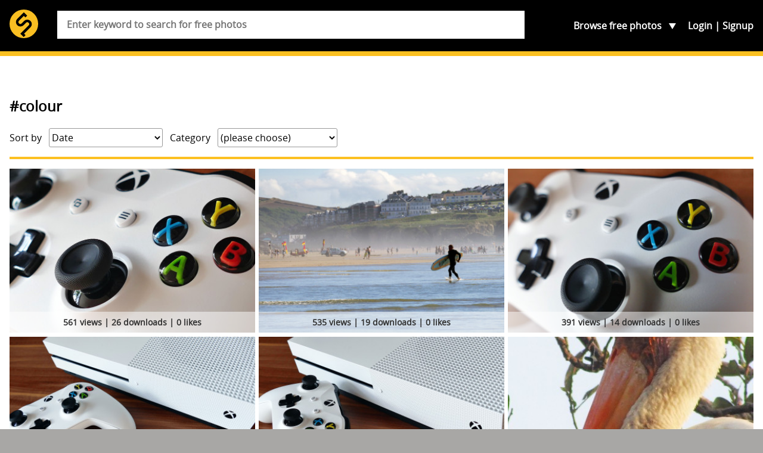

--- FILE ---
content_type: text/html; charset=UTF-8
request_url: https://skitterphoto.com/photos/tags/colour
body_size: 12368
content:
<!DOCTYPE html> <html lang="en"> <head> <script async src="//pagead2.googlesyndication.com/pagead/js/adsbygoogle.js"></script> <script> (adsbygoogle = window.adsbygoogle || []).push({ google_ad_client: "ca-pub-9805514773957839", enable_page_level_ads: true }); </script> <meta charset="utf-8"> <meta name="viewport" content="width=device-width,initial-scale=1"> <meta name="description" content="You&#039;re just a click away from downloading some of the best public domain images on the internet. Skitterphoto is free and will stay free."> <meta property="fb:app_id" content="249151192115491" /> <title>&#039;#colour&#039; on skitterphoto</title> <link rel="stylesheet" href="https://skitterphoto.com/css/skitterphoto.css?1490023633"> <link rel="icon" type="image/png" href="https://skitterphoto.com/favicon.png"> <script> (function(i,s,o,g,r,a,m){i['GoogleAnalyticsObject']=r;i[r]=i[r]||function(){(i[r].q=i[r].q||[]).push(arguments)},i[r].l=1*new Date();a=s.createElement(o),m=s.getElementsByTagName(o)[0];a.async=1;a.src=g;m.parentNode.insertBefore(a,m)})(window,document,'script','//www.google-analytics.com/analytics.js','ga'); ga('create', 'UA-49878049-1', 'skitterphoto.com'); ga('send', 'pageview'); </script> <script> function loadJS(a,b){var c=document.getElementsByTagName("script")[0],d=document.createElement("script");return d.src=a,d.async=!0,c.parentNode.insertBefore(d,c),b&&"function"==typeof b&&(d.onload=b),d}; var s = '/js/skitterphoto.min.js?1483906373'; loadJS('/js/load-scripts.min.js?1483906373'); </script> </head> <body class="route-tag"> <div id="fb-root"></div> <script> (function(d, s, id) { var js, fjs = d.getElementsByTagName(s)[0]; if (d.getElementById(id)) return; js = d.createElement(s); js.id = id; js.src = "//connect.facebook.net/en_US/sdk.js#xfbml=1&version=v2.10&appId=249151192115491"; fjs.parentNode.insertBefore(js, fjs); }(document, 'script', 'facebook-jssdk')); </script> <svg class="symbols" xmlns="http://www.w3.org/2000/svg" xmlns:xlink="http://www.w3.org/1999/xlink"><symbol viewBox="0 0 61.503 42.673" id="cc0"><path d="M.666 34.65c.368-.062.85-.114 1.463-.114.75 0 1.3.175 1.65.49.32.28.51.71.51 1.235 0 .54-.16.96-.46 1.27-.408.43-1.06.65-1.81.65-.23 0-.44-.01-.614-.05v2.37H.66v-5.84zm.762 2.846c.167.045.376.062.63.062.92 0 1.48-.447 1.48-1.262 0-.78-.552-1.156-1.393-1.156-.333 0-.587.026-.718.062v2.294zM5.87 34.58v3.494c0 1.323.587 1.884 1.375 1.884.876 0 1.437-.578 1.437-1.884V34.58h.77v3.442c0 1.813-.954 2.558-2.232 2.558-1.208 0-2.12-.692-2.12-2.523V34.58h.77zm4.688.08c.333-.07.858-.124 1.393-.124.77 0 1.26.132 1.63.43.31.228.49.577.49 1.042 0 .57-.37 1.068-1 1.297v.018c.56.14 1.22.604 1.22 1.48 0 .507-.2.893-.5 1.182-.41.377-1.08.552-2.04.552-.52 0-.93-.035-1.18-.07V34.66zm.762 2.416h.692c.806 0 1.28-.42 1.28-.99 0-.69-.526-.963-1.297-.963-.35 0-.552.026-.674.053v1.9zm0 2.83c.15.025.368.034.64.034.788 0 1.514-.29 1.514-1.147 0-.806-.692-1.14-1.524-1.14h-.63v2.252zm3.768-5.326h.762v5.264h2.522v.64h-3.285V34.58zm4.68 0v5.903h-.762V34.58h.762zm5.238 5.71c-.28.14-.84.28-1.56.28-1.663 0-2.916-1.05-2.916-2.986 0-1.848 1.252-3.1 3.083-3.1.735 0 1.2.157 1.4.262l-.183.622c-.29-.14-.7-.245-1.19-.245-1.385 0-2.305.885-2.305 2.436 0 1.44.832 2.37 2.27 2.37.463 0 .936-.1 1.243-.25l.158.6zm2.376-5.63c.464-.07 1.016-.124 1.62-.124 1.096 0 1.875.255 2.392.735.525.49.832 1.17.832 2.12 0 .97-.298 1.76-.85 2.3-.552.55-1.463.85-2.61.85-.543 0-.998-.02-1.384-.07v-5.81zm.762 5.218c.192.035.473.044.77.044 1.63 0 2.514-.91 2.514-2.505.01-1.393-.78-2.277-2.39-2.277-.395 0-.693.035-.894.08v4.658zm9.9-2.408c0 2.03-1.235 3.11-2.74 3.11-1.56 0-2.655-1.21-2.655-2.997 0-1.874 1.16-3.1 2.74-3.1 1.61 0 2.65 1.235 2.65 2.987zm-4.58.096c0 1.262.683 2.392 1.882 2.392 1.21 0 1.893-1.112 1.893-2.452 0-1.174-.62-2.4-1.89-2.4-1.26 0-1.89 1.164-1.89 2.46zm10.328.324c-.044-.823-.097-1.812-.088-2.55h-.026c-.2.693-.446 1.43-.744 2.243l-1.043 2.864h-.57l-.95-2.812c-.28-.832-.51-1.594-.68-2.295h-.02c-.02.736-.06 1.726-.11 2.61l-.155 2.53h-.73l.41-5.902h.97l1.01 2.855c.246.727.447 1.375.597 1.988h.026c.15-.59.36-1.24.62-1.98l1.055-2.85h.97l.366 5.91h-.746l-.15-2.59zm2.718.736l-.613 1.856h-.788l2-5.903h.92l2.01 5.9h-.82l-.63-1.86H46.5zm1.935-.595l-.578-1.69c-.13-.38-.22-.73-.307-1.08h-.018c-.087.35-.184.71-.297 1.07l-.578 1.71h1.778zm3.015-3.45v5.91h-.76v-5.91h.76zm1.114 5.91v-5.91h.832l1.894 2.99c.43.7.77 1.32 1.05 1.92l.02-.01c-.07-.79-.09-1.5-.09-2.42v-2.47H57v5.9h-.77l-1.874-3c-.413-.654-.808-1.33-1.105-1.97l-.02.01c.05.746.06 1.456.06 2.437v2.52h-.72z" fill="#747373"/><g fill-rule="evenodd" clip-rule="evenodd" fill="#747373"><path d="M14.665.028c-4.017 0-7.55 1.488-10.284 4.26C1.57 7.14.05 10.838.05 14.693c0 3.897 1.488 7.512 4.3 10.324 2.812 2.813 6.468 4.34 10.323 4.34 3.857 0 7.596-1.526 10.49-4.38 2.73-2.69 4.176-6.267 4.176-10.284 0-3.98-1.45-7.595-4.22-10.366-2.81-2.812-6.43-4.3-10.45-4.3zm.043 2.652c3.294 0 6.228 1.246 8.516 3.537 2.25 2.25 3.456 5.223 3.456 8.478 0 3.294-1.164 6.187-3.415 8.397-2.37 2.33-5.424 3.576-8.557 3.576-3.175 0-6.148-1.246-8.438-3.536-2.292-2.29-3.575-5.304-3.575-8.437 0-3.174 1.283-6.188 3.575-8.518 2.25-2.292 5.14-3.497 8.438-3.497z"/><path d="M14.517 12.256c-.825-1.51-2.24-2.11-3.88-2.11-2.39 0-4.287 1.688-4.287 4.548 0 2.907 1.784 4.547 4.368 4.547 1.654 0 3.07-.9 3.85-2.29l-1.82-.92c-.406.98-1.02 1.27-1.803 1.27-1.348 0-1.966-1.12-1.966-2.6s.52-2.6 1.96-2.6c.39 0 1.17.21 1.62 1.19l1.94-1.02zm8.46 0c-.827-1.51-2.24-2.11-3.88-2.11-2.39 0-4.29 1.688-4.29 4.548 0 2.907 1.786 4.547 4.368 4.547 1.66 0 3.074-.9 3.854-2.29l-1.82-.92c-.41.98-1.03 1.27-1.81 1.27-1.35 0-1.97-1.12-1.97-2.6s.52-2.6 1.96-2.6c.39 0 1.17.21 1.62 1.19l1.946-1.02z"/></g><path fill="#FFF" d="M60.312 14.694c0-7.458-6.046-13.503-13.503-13.503s-13.5 6.05-13.5 13.51 6.04 13.5 13.5 13.5 13.5-6.04 13.5-13.5"/><path fill="#747373" d="M46.81 6.43c-4.74 0-5.93 4.472-5.93 8.263s1.193 8.264 5.93 8.264c4.738 0 5.932-4.474 5.932-8.264S51.55 6.43 46.81 6.43zm0 3.117c.193 0 .368.027.534.067.342.297.507.702.18 1.27l-3.155 5.8c-.1-.735-.12-1.455-.12-1.99 0-1.67.11-5.148 2.55-5.148zm2.363 2.673c.195.89.195 1.82.195 2.473 0 1.67-.118 5.148-2.56 5.148a2.2 2.2 0 0 1-.528-.06c-.035-.01-.063-.02-.094-.03a.758.758 0 0 1-.148-.05c-.543-.23-.885-.65-.395-1.38l3.53-6.09z"/><path fill="#747373" d="M46.78 0c-4.074 0-7.512 1.418-10.31 4.27-1.42 1.42-2.5 3.03-3.252 4.834a14.536 14.536 0 0 0-1.1 5.588c0 1.96.364 3.82 1.1 5.59.735 1.766 1.8 3.353 3.2 4.773 1.415 1.396 3.005 2.476 4.77 3.23 1.786.733 3.647 1.1 5.59 1.1s3.83-.38 5.65-1.13a15.105 15.105 0 0 0 4.878-3.254 13.331 13.331 0 0 0 3.126-4.63c.716-1.77 1.07-3.66 1.07-5.67 0-1.99-.355-3.88-1.07-5.65a14.116 14.116 0 0 0-3.15-4.74C54.396 1.44 50.89 0 46.778 0zm.06 2.645c3.325 0 6.16 1.18 8.52 3.54a11.724 11.724 0 0 1 2.605 3.89c.597 1.45.895 3 .895 4.618 0 3.375-1.155 6.176-3.447 8.417a12.596 12.596 0 0 1-4.01 2.654 11.683 11.683 0 0 1-4.56.916c-1.41 0-3.118-.3-4.57-.893a12.439 12.439 0 0 1-3.91-2.627 12.613 12.613 0 0 1-2.675-3.908 11.723 11.723 0 0 1-.926-4.56c0-1.592.312-3.117.928-4.568a12.83 12.83 0 0 1 2.674-3.962c2.29-2.31 5.117-3.517 8.477-3.517z"/></symbol><symbol class="bcustom-icon" viewBox="0 0 100 100" style="height:100px;width:100px" id="icon-facebook"><path class="binner-shape" d="M82.667 1H17.335C8.351 1 1 8.351 1 17.336v65.329C1 91.655 8.351 99 17.334 99h65.332C91.652 99.001 99 91.655 99 82.665V17.337C99 8.353 91.652 1.001 82.667 1zm1.651 49H68.375v42.875H50V50h-8.855V35.973H50v-9.11c0-12.378 5.339-19.739 19.894-19.739h16.772V22.3H72.967c-4.066-.007-4.57 2.12-4.57 6.078l-.023 7.594H86.75l-2.431 14.027V50z" fill="#0a0a0a"/></symbol><symbol class="ccustom-icon" viewBox="0 0 100 100" style="height:100px;width:100px" id="icon-flickr"><path class="cinner-shape" d="M1 50c0-11.839 9.598-21.438 21.438-21.438S43.875 38.161 43.875 50s-9.598 21.438-21.438 21.438S1 61.839 1 50zm55.125 0c0-11.839 9.598-21.438 21.438-21.438S99 38.161 99 50s-9.598 21.438-21.438 21.438S56.125 61.839 56.125 50z" fill="#0a0a0a"/></symbol><symbol class="dcustom-icon" viewBox="0 0 100 100" style="height:100px;width:100px" id="icon-twitter"><path class="dinner-shape" d="M99.001 19.428a40.032 40.032 0 0 1-11.547 3.184 20.277 20.277 0 0 0 8.841-11.189 40.123 40.123 0 0 1-12.768 4.908 20.023 20.023 0 0 0-14.676-6.387c-11.104 0-20.107 9.054-20.107 20.223 0 1.585.177 3.128.52 4.609-16.71-.845-31.525-8.895-41.442-21.131A20.232 20.232 0 0 0 5.1 23.813c0 7.017 3.55 13.208 8.945 16.834a19.91 19.91 0 0 1-9.106-2.529c-.002.085-.002.17-.002.255 0 9.799 6.931 17.972 16.129 19.831a19.993 19.993 0 0 1-9.08.347c2.559 8.034 9.984 13.882 18.782 14.045a40.194 40.194 0 0 1-24.971 8.657c-1.623 0-3.223-.096-4.796-.282 8.898 5.738 19.467 9.087 30.82 9.087 36.982 0 57.206-30.817 57.206-57.543 0-.877-.02-1.748-.059-2.617a41.064 41.064 0 0 0 10.033-10.47z" fill="#0a0a0a"/></symbol><symbol viewBox="0 0 69.5 67.5" id="info"><path fill="#FABF22" d="M1 56.5c0 5.5 4.5 10 10 10h47.5c5.5 0 10-4.5 10-10V11c0-5.5-4.5-10-10-10H11C5.5 1 1 5.5 1 11v45.5z"/><path fill="none" stroke="#2E2014" stroke-width="2" stroke-miterlimit="10" d="M1 56.5c0 5.5 4.5 10 10 10h47.5c5.5 0 10-4.5 10-10V11c0-5.5-4.5-10-10-10H11C5.5 1 1 5.5 1 11v45.5z"/><path fill="#FABF22" d="M60.927 32.467c0 3.205-2.622 5.828-5.827 5.828H15.186c-3.205 0-5.827-2.623-5.827-5.828V17.9c0-3.205 2.62-5.827 5.82-5.827H55.1c3.205 0 5.827 2.622 5.827 5.827v14.567z"/><path fill="none" stroke="#2E2014" stroke-width="2.913" stroke-miterlimit="10" d="M60.927 32.467c0 3.205-2.622 5.828-5.827 5.828H15.186c-3.205 0-5.827-2.623-5.827-5.828V17.9c0-3.205 2.62-5.827 5.82-5.827H55.1c3.205 0 5.827 2.622 5.827 5.827v14.567z"/><circle cx="35.142" cy="25.66" r="15.415" fill="#FABF22" stroke="#2E2014" stroke-width="2.913" stroke-miterlimit="10"/><path fill="#2E2014" d="M48.107 6.882h6.41v2.78h-6.41z"/><g fill="#030404" stroke="#FABF22" stroke-width="1.094" stroke-miterlimit="10"><path d="M41.084 22.23a28.573 28.573 0 0 0-2.87-1.894 29.91 29.91 0 0 0-3.073-1.542c-1.68-.722-3.32-1.214-4.82-1.485-3.25-.58-5.85-.07-6.82 1.62 2.33-4.02 6.67-6.72 11.65-6.72 1.96 0 3.7 1.99 4.82 5.1.52 1.43.91 3.09 1.13 4.92z"/><path d="M44.78 25.66c-.98 1.162-2.23 2.334-3.696 3.435.133-1.096.204-2.244.204-3.435 0-1.19-.07-2.34-.204-3.435-.217-1.816-.606-3.487-1.124-4.915-1.124-3.107-2.866-5.1-4.82-5.1a13.44 13.44 0 0 1 11.647 6.722c.977 1.694.118 4.2-2.008 6.728z"/><path d="M48.59 25.66c0 2.448-.654 4.744-1.798 6.727-.978 1.693-3.573 2.2-6.827 1.622-1.5-.27-3.136-.77-4.82-1.49a28.73 28.73 0 0 0 3.074-1.54c1.02-.6 1.98-1.23 2.87-1.9 1.46-1.1 2.71-2.27 3.69-3.44 2.12-2.53 2.98-5.04 2-6.73 1.14 1.98 1.8 4.28 1.8 6.72z"/><path d="M46.787 32.387a13.442 13.442 0 0 1-11.646 6.722c-1.95 0-3.69-2-4.82-5.1-.51-1.44-.9-3.1-1.12-4.92a29.076 29.076 0 0 0 5.95 3.43c1.69.72 3.32 1.22 4.82 1.48 3.26.57 5.85.06 6.83-1.63z"/><path d="M35.14 39.11c-4.976 0-9.32-2.706-11.646-6.723-.976-1.694-.118-4.194 2.007-6.723.99-1.162 2.23-2.334 3.7-3.435-.13 1.09-.2 2.24-.2 3.43s.07 2.34.21 3.43c.22 1.81.61 3.48 1.13 4.91 1.13 3.1 2.87 5.09 4.82 5.09z"/><path d="M35.14 18.795c-1.015.432-2.044.95-3.073 1.542a28.176 28.176 0 0 0-2.87 1.893c-1.467 1.1-2.714 2.268-3.696 3.435-2.12 2.53-2.98 5.033-2 6.723-1.14-1.978-1.8-4.274-1.8-6.727s.66-4.74 1.8-6.72c.98-1.69 3.57-2.2 6.83-1.62 1.5.27 3.14.77 4.82 1.49z"/></g><path fill="#2E2014" d="M9.006 54.902v-8.646h.604v8.646h-.604zm9.338 0h-.61l-5.12-7.676h-.047c.047.915.07 1.604.07 2.07V54.9h-.58v-8.645h.604l5.12 7.666h.04c-.03-.71-.05-1.38-.05-2.02v-5.64h.59v8.65zm3.05 0h-.6v-8.646h4.735v.557h-4.14v3.667h3.9v.562h-3.9v3.86zm12.746-4.334c0 1.37-.343 2.457-1.03 3.255-.686.8-1.63 1.198-2.838 1.198-1.202 0-2.146-.39-2.832-1.19-.687-.8-1.03-1.89-1.03-3.26s.347-2.46 1.038-3.25c.692-.79 1.638-1.18 2.836-1.18 1.207 0 2.15.4 2.833 1.19.682.8 1.022 1.89 1.022 3.26zm-7.074 0c0 1.238.276 2.195.828 2.87s1.344 1.015 2.377 1.015c1.05 0 1.84-.335 2.39-1.006.55-.67.83-1.63.83-2.88 0-1.245-.27-2.2-.82-2.864-.55-.664-1.34-.997-2.37-.997s-1.82.335-2.38 1.006c-.55.67-.83 1.62-.83 2.856zm12.81 4.334h-.604v-8.646h4.737v.557h-4.14v3.667h3.9v.562h-3.9v3.86zm12.744-4.334c0 1.37-.343 2.457-1.03 3.255-.685.8-1.63 1.198-2.838 1.198-1.202 0-2.146-.39-2.833-1.19-.69-.8-1.03-1.89-1.03-3.26s.34-2.46 1.03-3.25 1.64-1.18 2.83-1.18c1.2 0 2.15.4 2.83 1.19.68.8 1.02 1.89 1.02 3.26zm-7.073 0c0 1.238.276 2.195.828 2.87s1.344 1.015 2.377 1.015c1.04 0 1.836-.335 2.387-1.006.55-.67.82-1.63.82-2.88 0-1.245-.28-2.2-.83-2.864-.55-.664-1.35-.997-2.38-.997-1.03 0-1.82.335-2.38 1.006-.56.67-.84 1.62-.84 2.856zm9.663.567v3.767h-.603v-8.646h2.058c1.07 0 1.864.2 2.377.596.513.396.77.992.77 1.79 0 .578-.153 1.067-.46 1.466-.305.397-.77.684-1.392.856l2.348 3.938h-.722l-2.23-3.767H55.21zm0-.52h1.65c.728 0 1.294-.162 1.696-.488.402-.324.604-.805.604-1.44 0-.657-.197-1.136-.592-1.437-.395-.3-1.036-.45-1.928-.45h-1.43v3.815zm-43.622 7.662c0 .433-.15.764-.448.994-.298.23-.722.35-1.27.35h-.703v1.85H8.85v-4.48h1.114c1.083 0 1.624.43 1.624 1.29zm-2.42 1.07h.625c.512 0 .882-.082 1.11-.248.23-.17.342-.44.342-.82 0-.35-.107-.6-.323-.77-.215-.17-.55-.25-1.002-.25h-.753v2.07zm6.705 2.12h-.32v-2.2h-2.658v2.2h-.316V56.99h.31v1.987h2.66V56.99h.32v4.476zm5.11-2.245c0 .712-.18 1.273-.54 1.686-.36.414-.86.62-1.494.62s-1.13-.206-1.49-.62c-.36-.412-.55-.977-.55-1.69 0-.712.18-1.274.54-1.684.36-.408.86-.612 1.49-.612s1.13.205 1.49.615c.36.412.53.972.53 1.685zm-3.72 0c0 .64.147 1.137.437 1.487.29.35.707.52 1.25.52.55 0 .967-.18 1.257-.52s.434-.85.434-1.49-.14-1.14-.43-1.48-.7-.52-1.25-.52-.96.17-1.25.52c-.29.34-.44.84-.44 1.48zm5.953 2.244h-.32v-4.182h-1.478v-.293h3.275v.3h-1.478v4.18zm5.977-2.244c0 .712-.18 1.273-.54 1.686-.362.414-.86.62-1.495.62-.633 0-1.13-.206-1.49-.62-.36-.412-.54-.977-.54-1.69 0-.712.18-1.274.544-1.684.365-.408.862-.612 1.492-.612.636 0 1.133.205 1.49.615.36.412.54.972.54 1.685zm-3.72 0c0 .64.145 1.137.436 1.487.28.35.7.52 1.25.52s.96-.18 1.25-.52.43-.85.43-1.49-.15-1.14-.44-1.48-.71-.52-1.25-.52-.96.17-1.25.52c-.3.34-.44.84-.44 1.48zm6.557-.012h1.676v2.042c-.44.185-.935.275-1.484.275-.718 0-1.268-.198-1.65-.598-.383-.4-.575-.97-.575-1.7 0-.46.096-.86.285-1.21.19-.36.46-.63.815-.82.354-.19.76-.29 1.218-.29.496 0 .94.09 1.335.27l-.128.28a2.923 2.923 0 0 0-1.226-.27c-.6 0-1.075.18-1.427.54-.36.36-.53.85-.53 1.47 0 .67.16 1.18.5 1.52.33.34.82.51 1.47.51.42 0 .77-.06 1.06-.18V59.5h-1.35v-.294zm3.136.307v1.95h-.318V56.99h1.083c.57 0 .99.102 1.26.308.27.205.41.514.41.926 0 .3-.08.555-.24.76s-.4.354-.73.443l1.24 2.04h-.38l-1.17-1.95h-1.13zm0-.27h.867c.383 0 .682-.083.893-.252.213-.168.317-.418.317-.746 0-.35-.103-.59-.312-.75-.2-.16-.54-.23-1.01-.23h-.75v1.97zm5.66.64h-1.85l-.635 1.58h-.35l1.83-4.495h.2l1.8 4.494h-.35l-.63-1.58zm-1.734-.28h1.628l-.62-1.615a9.275 9.275 0 0 1-.186-.526 4.495 4.495 0 0 1-.186.532l-.636 1.608zm6.105-1.33c0 .433-.15.764-.448.994s-.73.35-1.27.35h-.71v1.85h-.32v-4.48h1.11c1.08 0 1.62.43 1.62 1.29zm-2.42 1.07h.624c.52 0 .89-.082 1.11-.248.23-.17.35-.44.35-.82 0-.35-.1-.6-.32-.77-.21-.17-.55-.25-1-.25h-.75v2.07zm6.705 2.12h-.32v-2.2h-2.658v2.2h-.317V56.99h.317v1.987h2.658V56.99h.32v4.476zm3.774 0H50.77V56.99h2.486v.288h-2.17v1.693h2.05v.29h-2.05v1.92h2.17v.29zm1.348-1.95v1.95h-.318V56.99h1.084c.564 0 .98.102 1.25.308.27.205.406.514.406.926 0 .3-.082.555-.242.76s-.406.354-.732.443l1.234 2.04h-.38l-1.172-1.95h-1.13zm0-.27h.87c.382 0 .68-.083.89-.252.213-.168.32-.418.32-.746 0-.35-.105-.59-.313-.75-.2-.16-.54-.23-1.01-.23h-.75v1.97zm5.98 1.065c0 .374-.14.67-.418.89-.28.217-.65.326-1.113.326-.556 0-.98-.06-1.277-.18v-.313c.326.138.746.206 1.253.206.37 0 .66-.08.88-.25.22-.17.33-.39.33-.66a.77.77 0 0 0-.11-.42c-.07-.11-.19-.21-.36-.3s-.41-.19-.72-.29c-.47-.15-.79-.32-.97-.51s-.27-.42-.27-.73c0-.33.13-.6.4-.82.262-.21.61-.31 1.03-.31.43 0 .83.08 1.2.24l-.117.27c-.38-.15-.74-.23-1.086-.23-.335 0-.604.08-.8.23-.2.15-.3.36-.3.627 0 .166.03.3.09.407.06.106.16.2.3.286.14.09.38.19.717.31.357.12.62.235.8.35.18.112.31.242.39.386s.125.315.125.52z"/></symbol><symbol viewBox="0 0 31.911 31.912" id="logo"><circle fill="#FABF22" cx="15.956" cy="15.956" r="15.956"/><path fill="#010101" d="M23.376 12.708a5.004 5.004 0 0 0-7.054-.021l-.367.36v.005l-2.408 2.405a2.091 2.091 0 0 1-2.952-2.963l5.363-5.364 1.715 1.715 2.062-2.06-3.145-3.144v.001l-.632-.632-7.421 7.422-.001-.001-.001.002-.003.003a5.005 5.005 0 0 0 7.058 7.095l.367-.361v-.005l2.408-2.404a2.091 2.091 0 0 1 2.951 2.962l-7.214 7.185-.005-.006-2.061 2.06 1.433 1.433.621.621 1.647 1.641 2.06-2.06-1.636-1.63 7.213-7.182h.002l.001-.002.003-.003h-.002a5.002 5.002 0 0 0-.002-7.072z"/></symbol><symbol viewBox="0 0 50.3 14.087" id="paypal"><path fill="#FABF22" d="M50.3 7.845c0 3.447-2.613 6.242-5.838 6.242H5.837C2.613 14.087 0 11.292 0 7.845V6.24C0 2.794 2.613 0 5.837 0h38.625C47.687 0 50.3 2.794 50.3 6.24v1.605z"/><path fill-rule="evenodd" clip-rule="evenodd" fill="#2D7CA7" d="M36.835 4.49c-.975 0-1.746.26-2.336.379l-.182 1.482c.297-.143 1.227-.4 1.996-.424.771-.023 1.227.141 1.066.799-2.291 0-3.834.471-4.15 1.953-.455 2.541 2.336 2.471 3.449 1.365l-.139.611h2.043l.885-4.047c.363-1.718-1.202-2.14-2.632-2.118zm.137 4.142c-.113.541-.543.777-1.066.801-.453.023-.861-.377-.566-.848.227-.4.861-.494 1.246-.494h.5c-.045.188-.069.354-.114.541zm4.242-5.742l-1.689 7.766h2.074l1.709-7.766h-2.094zm-9.529.026H27.89l-1.684 7.74h2.205l.568-2.564h1.57c1.545 0 2.818-.941 3.16-2.541.388-1.813-.93-2.635-2.024-2.635zm-.066 2.634c-.137.588-.729 1.059-1.297 1.059h-1.023l.455-2.119h1.092c.568 0 .909.472.773 1.06z"/><path fill-rule="evenodd" clip-rule="evenodd" fill="#285778" d="M16.953 4.49c-.963 0-1.725.26-2.285.379l-.18 1.482c.27-.143 1.188-.4 1.949-.424s1.211.141 1.076.799c-2.264 0-3.787.471-4.1 1.953-.449 2.541 2.307 2.471 3.381 1.365l-.133.611H18.7l.875-4.047c.358-1.718-1.21-2.14-2.622-2.118zm.156 4.142c-.111.541-.561.777-1.074.801-.449.023-.828-.377-.539-.848.225-.4.854-.494 1.211-.494h.516c-.046.188-.091.354-.114.541zm3.355-4.029h2.037l.331 3.605 1.994-3.605h2.105l-4.846 8.627h-2.279l1.49-2.535-.832-6.092zM11.88 2.916H8.076l-1.688 7.74h2.234l.547-2.564h1.596c1.527 0 2.803-.941 3.145-2.541.386-1.813-.912-2.635-2.03-2.635zm-.066 2.634c-.137.588-.707 1.059-1.277 1.059H9.488l.478-2.119h1.096c.547 0 .91.472.752 1.06z"/><path fill="#285778" d="M43.755 3.894v-.916h-.342v-.121h.824v.121h-.344v.916h-.138zm.618 0V2.857h.207l.246.734c.021.068.039.119.051.152.01-.037.029-.092.055-.166l.248-.721h.186v1.037h-.133v-.868l-.303.869h-.123l-.301-.883v.883h-.133z"/></symbol></svg> <div class="container"> <section class="header"> <div class="wrap"> <header class="header__main" role="banner"> <h1 class="header__branding"> <a href="https://skitterphoto.com" class="header__link"> <svg class="header__logo"> <use xlink:href="#logo"></use> </svg> <span class="header__title">skitterphoto</span> </a> </h1> <p class="header__description">a place to find, show and share public domain photos</p> </header> <nav class="navigation" role="navigation"> <ul class="navigation__list"> <li class="navigation__toggle__search"> <a href="#search">Search</a> </li> <li class="navigation__toggle__categories"> Browse <span>free photos</span> <ul class="navigation__categories"> <li><a href="https://skitterphoto.com/photos">All photos</a></li> <li><a href="https://skitterphoto.com/photos/featured">Featured</a></li> <li><a href="https://skitterphoto.com/photos/picks">Admin picks</a></li> <li><a href="https://skitterphoto.com/photos/categories/animals">Animals</a></li> <li><a href="https://skitterphoto.com/photos/categories/architecture">Architecture</a></li> <li><a href="https://skitterphoto.com/photos/categories/business-finance">Business/Finance</a></li> <li><a href="https://skitterphoto.com/photos/categories/culture-and-art">Culture and Art</a></li> <li><a href="https://skitterphoto.com/photos/categories/decoration-seasonal">Decoration/seasonal</a></li> <li><a href="https://skitterphoto.com/photos/categories/food">Food and Drinks</a></li> <li><a href="https://skitterphoto.com/photos/categories/industry">Industry</a></li> <li><a href="https://skitterphoto.com/photos/categories/miscellaneous">Miscellaneous</a></li> <li><a href="https://skitterphoto.com/photos/categories/music">Music</a></li> <li><a href="https://skitterphoto.com/photos/categories/nature">Nature and Landscapes</a></li> <li><a href="https://skitterphoto.com/photos/categories/people">People</a></li> <li><a href="https://skitterphoto.com/photos/categories/sports">Sports</a></li> <li><a href="https://skitterphoto.com/photos/categories/technology">Technology</a></li> <li><a href="https://skitterphoto.com/photos/categories/textures-wallpapers">Textures/wallpapers</a></li> <li><a href="https://skitterphoto.com/photos/categories/transportation">Transportation</a></li> <li><a href="https://skitterphoto.com/photos/categories/travel">Travel</a></li> </ul> </li> </ul> <ul class="navigation__account"> <li ><a href="https://skitterphoto.com/login">Login</a></li> <li ><a href="https://skitterphoto.com/register">Signup</a></li> </ul> </nav> <form method="POST" action="https://skitterphoto.com/photos/search" class="search"><input name="_token" type="hidden" value="i0fer0B4JAnqRQXk2AxIfYyX3yDy8oszXInQWNs7"> <div class="search__wrapper"> <input class="search__input" placeholder="Enter keyword to search for free photos" required name="q" type="search"> </div> </form> </div> </section> <main class="main"> <div class="wrap"> <article> <h2>#colour</h2> <section class="filters"> <div> <label>Sort by</label> <select class="filter"> <!-- <option value="https://skitterphoto.com/photos/tags/colour?by=rankings">Highest ranked</option> //--> <option value="https://skitterphoto.com/photos/tags/colour?" selected>Date</option> <option value="https://skitterphoto.com/photos/tags/colour?by=views">Number of views</option> <option value="https://skitterphoto.com/photos/tags/colour?by=downloads">Number of downloads</option> <option value="https://skitterphoto.com/photos/tags/colour?by=likes" >Number of likes</option> </select> </div> <div> <label>Category</label> <select class="filter"> <option value="https://skitterphoto.com/photos/tags/colour?">(please choose)</option> <option value="https://skitterphoto.com/photos/tags/colour?category=animals" >Animals</option> <option value="https://skitterphoto.com/photos/tags/colour?category=architecture" >Architecture</option> <option value="https://skitterphoto.com/photos/tags/colour?category=business-finance" >Business/Finance</option> <option value="https://skitterphoto.com/photos/tags/colour?category=culture-and-art" >Culture and Art</option> <option value="https://skitterphoto.com/photos/tags/colour?category=decoration-seasonal" >Decoration/seasonal</option> <option value="https://skitterphoto.com/photos/tags/colour?category=food" >Food and Drinks</option> <option value="https://skitterphoto.com/photos/tags/colour?category=industry" >Industry</option> <option value="https://skitterphoto.com/photos/tags/colour?category=miscellaneous" >Miscellaneous</option> <option value="https://skitterphoto.com/photos/tags/colour?category=music" >Music</option> <option value="https://skitterphoto.com/photos/tags/colour?category=nature" >Nature and Landscapes</option> <option value="https://skitterphoto.com/photos/tags/colour?category=people" >People</option> <option value="https://skitterphoto.com/photos/tags/colour?category=sports" >Sports</option> <option value="https://skitterphoto.com/photos/tags/colour?category=technology" >Technology</option> <option value="https://skitterphoto.com/photos/tags/colour?category=textures-wallpapers" >Textures/wallpapers</option> <option value="https://skitterphoto.com/photos/tags/colour?category=transportation" >Transportation</option> <option value="https://skitterphoto.com/photos/tags/colour?category=travel" >Travel</option> </select> </div> </section> <hr> <div class="other other--has-3-columns"> <a href="https://skitterphoto.com/photos/10518/xbox-gaming-controller"> <figure class="photo" itemscope itemtype="http://schema.org/Photograph" style="background: #eee; padding-bottom: 66.666666666667%;"> <span itemprop="author" itemscope itemtype="http://schema.org/Person"> <meta itemprop="name" content="Inspired Images"> <meta itemprop="email" content="ant.p@hotmail.co.uk"> </span> <link itemprop="image" href="https://skitterphoto.com/photos/skitterphoto-10518-default.jpg"> <link itemprop="license" href="http://creativecommons.org/licenses/publicdomain/"> <img data-src="https://skitterphoto.com/photos/skitterphoto-10518-thumbnail.jpg" class="photo__item b-lazy"> <figcaption class="photo__caption"> 561 views | 26 downloads | 0 likes </figcaption> </figure> </a> <a href="https://skitterphoto.com/photos/10517/time-to-surf"> <figure class="photo" itemscope itemtype="http://schema.org/Photograph" style="background: #eee; padding-bottom: 66.666666666667%;"> <span itemprop="author" itemscope itemtype="http://schema.org/Person"> <meta itemprop="name" content="Inspired Images"> <meta itemprop="email" content="ant.p@hotmail.co.uk"> </span> <link itemprop="image" href="https://skitterphoto.com/photos/skitterphoto-10517-default.jpg"> <link itemprop="license" href="http://creativecommons.org/licenses/publicdomain/"> <img data-src="https://skitterphoto.com/photos/skitterphoto-10517-thumbnail.jpg" class="photo__item b-lazy"> <figcaption class="photo__caption"> 535 views | 19 downloads | 0 likes </figcaption> </figure> </a> <a href="https://skitterphoto.com/photos/10483/gaming-controller"> <figure class="photo" itemscope itemtype="http://schema.org/Photograph" style="background: #eee; padding-bottom: 66.666666666667%;"> <span itemprop="author" itemscope itemtype="http://schema.org/Person"> <meta itemprop="name" content="Inspired Images"> <meta itemprop="email" content="ant.p@hotmail.co.uk"> </span> <link itemprop="image" href="https://skitterphoto.com/photos/skitterphoto-10483-default.jpg"> <link itemprop="license" href="http://creativecommons.org/licenses/publicdomain/"> <img data-src="https://skitterphoto.com/photos/skitterphoto-10483-thumbnail.jpg" class="photo__item b-lazy"> <figcaption class="photo__caption"> 391 views | 14 downloads | 0 likes </figcaption> </figure> </a> </div> <div class="other other--has-3-columns"> <a href="https://skitterphoto.com/photos/10482/xbox-one-s"> <figure class="photo" itemscope itemtype="http://schema.org/Photograph" style="background: #eee; padding-bottom: 66.666666666667%;"> <span itemprop="author" itemscope itemtype="http://schema.org/Person"> <meta itemprop="name" content="Inspired Images"> <meta itemprop="email" content="ant.p@hotmail.co.uk"> </span> <link itemprop="image" href="https://skitterphoto.com/photos/skitterphoto-10482-default.jpg"> <link itemprop="license" href="http://creativecommons.org/licenses/publicdomain/"> <img data-src="https://skitterphoto.com/photos/skitterphoto-10482-thumbnail.jpg" class="photo__item b-lazy"> <figcaption class="photo__caption"> 416 views | 19 downloads | 0 likes </figcaption> </figure> </a> <a href="https://skitterphoto.com/photos/10476/xbox-one-s"> <figure class="photo" itemscope itemtype="http://schema.org/Photograph" style="background: #eee; padding-bottom: 66.666666666667%;"> <span itemprop="author" itemscope itemtype="http://schema.org/Person"> <meta itemprop="name" content="Inspired Images"> <meta itemprop="email" content="ant.p@hotmail.co.uk"> </span> <link itemprop="image" href="https://skitterphoto.com/photos/skitterphoto-10476-default.jpg"> <link itemprop="license" href="http://creativecommons.org/licenses/publicdomain/"> <img data-src="https://skitterphoto.com/photos/skitterphoto-10476-thumbnail.jpg" class="photo__item b-lazy"> <figcaption class="photo__caption"> 414 views | 23 downloads | 0 likes </figcaption> </figure> </a> <a href="https://skitterphoto.com/photos/9800/painted-stork"> <figure class="photo" itemscope itemtype="http://schema.org/Photograph" style="background: #d1cbc1; padding-bottom: 66.666666666667%;"> <span itemprop="author" itemscope itemtype="http://schema.org/Person"> <meta itemprop="name" content="sylvester alphonso"> <meta itemprop="email" content="sylvesteralphonso@gmail.com"> </span> <link itemprop="image" href="https://skitterphoto.com/photos/skitterphoto-9800-default.jpg"> <link itemprop="license" href="http://creativecommons.org/licenses/publicdomain/"> <img data-src="https://skitterphoto.com/photos/skitterphoto-9800-thumbnail.jpg" class="photo__item b-lazy"> <figcaption class="photo__caption"> 405 views | 14 downloads | 0 likes </figcaption> </figure> </a> </div> <div class="other other--has-3-columns"> <a href="https://skitterphoto.com/photos/9794/common-myna"> <figure class="photo" itemscope itemtype="http://schema.org/Photograph" style="background: #dbd3d4; padding-bottom: 66.666666666667%;"> <span itemprop="author" itemscope itemtype="http://schema.org/Person"> <meta itemprop="name" content="sylvester alphonso"> <meta itemprop="email" content="sylvesteralphonso@gmail.com"> </span> <link itemprop="image" href="https://skitterphoto.com/photos/skitterphoto-9794-default.jpg"> <link itemprop="license" href="http://creativecommons.org/licenses/publicdomain/"> <img data-src="https://skitterphoto.com/photos/skitterphoto-9794-thumbnail.jpg" class="photo__item b-lazy"> <figcaption class="photo__caption"> 418 views | 15 downloads | 0 likes </figcaption> </figure> </a> <a href="https://skitterphoto.com/photos/9774/jungle-myna"> <figure class="photo" itemscope itemtype="http://schema.org/Photograph" style="background: #e6e9e6; padding-bottom: 66.666666666667%;"> <span itemprop="author" itemscope itemtype="http://schema.org/Person"> <meta itemprop="name" content="sylvester alphonso"> <meta itemprop="email" content="sylvesteralphonso@gmail.com"> </span> <link itemprop="image" href="https://skitterphoto.com/photos/skitterphoto-9774-default.jpg"> <link itemprop="license" href="http://creativecommons.org/licenses/publicdomain/"> <img data-src="https://skitterphoto.com/photos/skitterphoto-9774-thumbnail.jpg" class="photo__item b-lazy"> <figcaption class="photo__caption"> 430 views | 14 downloads | 0 likes </figcaption> </figure> </a> <a href="https://skitterphoto.com/photos/9766/painted-stork"> <figure class="photo" itemscope itemtype="http://schema.org/Photograph" style="background: #bbbcbb; padding-bottom: 66.666666666667%;"> <span itemprop="author" itemscope itemtype="http://schema.org/Person"> <meta itemprop="name" content="sylvester alphonso"> <meta itemprop="email" content="sylvesteralphonso@gmail.com"> </span> <link itemprop="image" href="https://skitterphoto.com/photos/skitterphoto-9766-default.jpg"> <link itemprop="license" href="http://creativecommons.org/licenses/publicdomain/"> <img data-src="https://skitterphoto.com/photos/skitterphoto-9766-thumbnail.jpg" class="photo__item b-lazy"> <figcaption class="photo__caption"> 455 views | 25 downloads | 2 likes </figcaption> </figure> </a> </div> <div class="other other--has-3-columns"> <a href="https://skitterphoto.com/photos/9758/greater-coucal"> <figure class="photo" itemscope itemtype="http://schema.org/Photograph" style="background: #b4ac9f; padding-bottom: 66.666666666667%;"> <span itemprop="author" itemscope itemtype="http://schema.org/Person"> <meta itemprop="name" content="sylvester alphonso"> <meta itemprop="email" content="sylvesteralphonso@gmail.com"> </span> <link itemprop="image" href="https://skitterphoto.com/photos/skitterphoto-9758-default.jpg"> <link itemprop="license" href="http://creativecommons.org/licenses/publicdomain/"> <img data-src="https://skitterphoto.com/photos/skitterphoto-9758-thumbnail.jpg" class="photo__item b-lazy"> <figcaption class="photo__caption"> 405 views | 16 downloads | 0 likes </figcaption> </figure> </a> <a href="https://skitterphoto.com/photos/9724/siberian-thrust"> <figure class="photo" itemscope itemtype="http://schema.org/Photograph" style="background: #866446; padding-bottom: 66.666666666667%;"> <span itemprop="author" itemscope itemtype="http://schema.org/Person"> <meta itemprop="name" content="sylvester alphonso"> <meta itemprop="email" content="sylvesteralphonso@gmail.com"> </span> <link itemprop="image" href="https://skitterphoto.com/photos/skitterphoto-9724-default.jpg"> <link itemprop="license" href="http://creativecommons.org/licenses/publicdomain/"> <img data-src="https://skitterphoto.com/photos/skitterphoto-9724-thumbnail.jpg" class="photo__item b-lazy"> <figcaption class="photo__caption"> 437 views | 16 downloads | 1 likes </figcaption> </figure> </a> <a href="https://skitterphoto.com/photos/9636/sunset-city"> <figure class="photo" itemscope itemtype="http://schema.org/Photograph" style="background: #ad8990; padding-bottom: 66.666666666667%;"> <span itemprop="author" itemscope itemtype="http://schema.org/Person"> <meta itemprop="name" content="Rudy van der Veen"> <meta itemprop="email" content="rvdv1980@hotmail.com"> </span> <link itemprop="image" href="https://skitterphoto.com/photos/skitterphoto-9636-default.jpg"> <link itemprop="license" href="http://creativecommons.org/licenses/publicdomain/"> <img data-src="https://skitterphoto.com/photos/skitterphoto-9636-thumbnail.jpg" class="photo__item b-lazy"> <figcaption class="photo__caption"> 550 views | 28 downloads | 0 likes </figcaption> </figure> </a> </div> <div class="other other--has-3-columns"> <a href="https://skitterphoto.com/photos/9635/city-at-sunset"> <figure class="photo" itemscope itemtype="http://schema.org/Photograph" style="background: #c6a198; padding-bottom: 66.666666666667%;"> <span itemprop="author" itemscope itemtype="http://schema.org/Person"> <meta itemprop="name" content="Rudy van der Veen"> <meta itemprop="email" content="rvdv1980@hotmail.com"> </span> <link itemprop="image" href="https://skitterphoto.com/photos/skitterphoto-9635-default.jpg"> <link itemprop="license" href="http://creativecommons.org/licenses/publicdomain/"> <img data-src="https://skitterphoto.com/photos/skitterphoto-9635-thumbnail.jpg" class="photo__item b-lazy"> <figcaption class="photo__caption"> 532 views | 21 downloads | 0 likes </figcaption> </figure> </a> <a href="https://skitterphoto.com/photos/4925/autumn"> <figure class="photo" itemscope itemtype="http://schema.org/Photograph" style="background: #79a0cd; padding-bottom: 66.666666666667%;"> <span itemprop="author" itemscope itemtype="http://schema.org/Person"> <meta itemprop="name" content="Rudy van der Veen"> <meta itemprop="email" content="rvdv1980@hotmail.com"> </span> <link itemprop="image" href="https://skitterphoto.com/photos/skitterphoto-4925-default.jpg"> <link itemprop="license" href="http://creativecommons.org/licenses/publicdomain/"> <img data-src="https://skitterphoto.com/photos/skitterphoto-4925-thumbnail.jpg" class="photo__item b-lazy"> <figcaption class="photo__caption"> 845 views | 50 downloads | 1 likes </figcaption> </figure> </a> <a href="https://skitterphoto.com/photos/4163/cool-bird"> <figure class="photo" itemscope itemtype="http://schema.org/Photograph" style="background: #bdb6c2; padding-bottom: 66.666666666667%;"> <span itemprop="author" itemscope itemtype="http://schema.org/Person"> <meta itemprop="name" content="Rudy van der Veen"> <meta itemprop="email" content="rvdv1980@hotmail.com"> </span> <link itemprop="image" href="https://skitterphoto.com/photos/skitterphoto-4163-default.jpg"> <link itemprop="license" href="http://creativecommons.org/licenses/publicdomain/"> <img data-src="https://skitterphoto.com/photos/skitterphoto-4163-thumbnail.jpg" class="photo__item b-lazy"> <figcaption class="photo__caption"> 1023 views | 87 downloads | 5 likes </figcaption> </figure> </a> </div> <div class="other other--has-3-columns"> <a href="https://skitterphoto.com/photos/3714/pencils-on-a-mirror"> <figure class="photo" itemscope itemtype="http://schema.org/Photograph" style="background: #6d91b4; padding-bottom: 66.666666666667%;"> <span itemprop="author" itemscope itemtype="http://schema.org/Person"> <meta itemprop="name" content="Peter Heeling"> <meta itemprop="email" content="peterheeling@gmail.com"> </span> <link itemprop="image" href="https://skitterphoto.com/photos/skitterphoto-3714-default.jpg"> <link itemprop="license" href="http://creativecommons.org/licenses/publicdomain/"> <img data-src="https://skitterphoto.com/photos/skitterphoto-3714-thumbnail.jpg" class="photo__item b-lazy"> <figcaption class="photo__caption"> 1086 views | 102 downloads | 4 likes </figcaption> </figure> </a> <a href="https://skitterphoto.com/photos/3347/birthday"> <figure class="photo" itemscope itemtype="http://schema.org/Photograph" style="background: #784b36; padding-bottom: 66.666666666667%;"> <span itemprop="author" itemscope itemtype="http://schema.org/Person"> <meta itemprop="name" content="SOOOPH photography"> <meta itemprop="email" content="sophieroessingh@hotmail.com"> </span> <link itemprop="image" href="https://skitterphoto.com/photos/skitterphoto-3347-default.jpg"> <link itemprop="license" href="http://creativecommons.org/licenses/publicdomain/"> <img data-src="https://skitterphoto.com/photos/skitterphoto-3347-thumbnail.jpg" class="photo__item b-lazy"> <figcaption class="photo__caption"> 2196 views | 164 downloads | 9 likes </figcaption> </figure> </a> <a href="https://skitterphoto.com/photos/2872/colourful-trail"> <figure class="photo" itemscope itemtype="http://schema.org/Photograph" style="background: #dbcebb; padding-bottom: 66.666666666667%;"> <span itemprop="author" itemscope itemtype="http://schema.org/Person"> <meta itemprop="name" content="Rik"> <meta itemprop="email" content="contact@rikbakker.nl"> </span> <link itemprop="image" href="https://skitterphoto.com/photos/skitterphoto-2872-default.jpg"> <link itemprop="license" href="http://creativecommons.org/licenses/publicdomain/"> <img data-src="https://skitterphoto.com/photos/skitterphoto-2872-thumbnail.jpg" class="photo__item b-lazy"> <figcaption class="photo__caption"> 906 views | 30 downloads | 1 likes </figcaption> </figure> </a> </div> <div class="other other--has-3-columns"> <a href="https://skitterphoto.com/photos/2710/piece-of-nature"> <figure class="photo" itemscope itemtype="http://schema.org/Photograph" style="background: #4b5959; padding-bottom: 66.666666666667%;"> <span itemprop="author" itemscope itemtype="http://schema.org/Person"> <meta itemprop="name" content="Rudy van der Veen"> <meta itemprop="email" content="rvdv1980@hotmail.com"> </span> <link itemprop="image" href="https://skitterphoto.com/photos/skitterphoto-2710-default.jpg"> <link itemprop="license" href="http://creativecommons.org/licenses/publicdomain/"> <img data-src="https://skitterphoto.com/photos/skitterphoto-2710-thumbnail.jpg" class="photo__item b-lazy"> <figcaption class="photo__caption"> 893 views | 43 downloads | 1 likes </figcaption> </figure> </a> <a href="https://skitterphoto.com/photos/2616/pencils-on-a-black-mirror"> <figure class="photo" itemscope itemtype="http://schema.org/Photograph" style="background: #bd6f56; padding-bottom: 66.666666666667%;"> <span itemprop="author" itemscope itemtype="http://schema.org/Person"> <meta itemprop="name" content="Peter Heeling"> <meta itemprop="email" content="peterheeling@gmail.com"> </span> <link itemprop="image" href="https://skitterphoto.com/photos/skitterphoto-2616-default.jpg"> <link itemprop="license" href="http://creativecommons.org/licenses/publicdomain/"> <img data-src="https://skitterphoto.com/photos/skitterphoto-2616-thumbnail.jpg" class="photo__item b-lazy"> <figcaption class="photo__caption"> 1167 views | 105 downloads | 2 likes </figcaption> </figure> </a> <a href="https://skitterphoto.com/photos/2462/colorful-city-covered-in-clouds"> <figure class="photo" itemscope itemtype="http://schema.org/Photograph" style="background: #4d574a; padding-bottom: 66.666666666667%;"> <span itemprop="author" itemscope itemtype="http://schema.org/Person"> <meta itemprop="name" content="Rudy van der Veen"> <meta itemprop="email" content="rvdv1980@hotmail.com"> </span> <link itemprop="image" href="https://skitterphoto.com/photos/skitterphoto-2462-default.jpg"> <link itemprop="license" href="http://creativecommons.org/licenses/publicdomain/"> <img data-src="https://skitterphoto.com/photos/skitterphoto-2462-thumbnail.jpg" class="photo__item b-lazy"> <figcaption class="photo__caption"> 889 views | 46 downloads | 1 likes </figcaption> </figure> </a> </div> <div class="other other--has-3-columns"> <a href="https://skitterphoto.com/photos/2156/colored-bulbs"> <figure class="photo" itemscope itemtype="http://schema.org/Photograph" style="background: #150c09; padding-bottom: 66.666666666667%;"> <span itemprop="author" itemscope itemtype="http://schema.org/Person"> <meta itemprop="name" content="Rudy van der Veen"> <meta itemprop="email" content="rvdv1980@hotmail.com"> </span> <link itemprop="image" href="https://skitterphoto.com/photos/skitterphoto-2156-default.jpg"> <link itemprop="license" href="http://creativecommons.org/licenses/publicdomain/"> <img data-src="https://skitterphoto.com/photos/skitterphoto-2156-thumbnail.jpg" class="photo__item b-lazy"> <figcaption class="photo__caption"> 875 views | 34 downloads | 0 likes </figcaption> </figure> </a> <a href="https://skitterphoto.com/photos/2003/strange-curved-houses"> <figure class="photo" itemscope itemtype="http://schema.org/Photograph" style="background: #579ac8; padding-bottom: 66.666666666667%;"> <span itemprop="author" itemscope itemtype="http://schema.org/Person"> <meta itemprop="name" content="Rudy van der Veen"> <meta itemprop="email" content="rvdv1980@hotmail.com"> </span> <link itemprop="image" href="https://skitterphoto.com/photos/skitterphoto-2003-default.jpg"> <link itemprop="license" href="http://creativecommons.org/licenses/publicdomain/"> <img data-src="https://skitterphoto.com/photos/skitterphoto-2003-thumbnail.jpg" class="photo__item b-lazy"> <figcaption class="photo__caption"> 1155 views | 67 downloads | 1 likes </figcaption> </figure> </a> <a href="https://skitterphoto.com/photos/1896/pencil-colors"> <figure class="photo" itemscope itemtype="http://schema.org/Photograph" style="background: #dbcab7; padding-bottom: 66.666666666667%;"> <span itemprop="author" itemscope itemtype="http://schema.org/Person"> <meta itemprop="name" content="Miguel Ángel Padriñán Alba"> <meta itemprop="email" content="padrinan@gmail.com"> </span> <link itemprop="image" href="https://skitterphoto.com/photos/skitterphoto-1896-default.jpg"> <link itemprop="license" href="http://creativecommons.org/licenses/publicdomain/"> <img data-src="https://skitterphoto.com/photos/skitterphoto-1896-thumbnail.jpg" class="photo__item b-lazy"> <figcaption class="photo__caption"> 2404 views | 281 downloads | 4 likes </figcaption> </figure> </a> </div> <div class="other other--has-3-columns"> <a href="https://skitterphoto.com/photos/1878/jar-with-color-pencils"> <figure class="photo" itemscope itemtype="http://schema.org/Photograph" style="background: #d4acc6; padding-bottom: 66.666666666667%;"> <span itemprop="author" itemscope itemtype="http://schema.org/Person"> <meta itemprop="name" content="Miguel Ángel Padriñán Alba"> <meta itemprop="email" content="padrinan@gmail.com"> </span> <link itemprop="image" href="https://skitterphoto.com/photos/skitterphoto-1878-default.jpg"> <link itemprop="license" href="http://creativecommons.org/licenses/publicdomain/"> <img data-src="https://skitterphoto.com/photos/skitterphoto-1878-thumbnail.jpg" class="photo__item b-lazy"> <figcaption class="photo__caption"> 1135 views | 69 downloads | 3 likes </figcaption> </figure> </a> <a href="https://skitterphoto.com/photos/1868/colors"> <figure class="photo" itemscope itemtype="http://schema.org/Photograph" style="background: #aeb2b3; padding-bottom: 66.666666666667%;"> <span itemprop="author" itemscope itemtype="http://schema.org/Person"> <meta itemprop="name" content="Miguel Ángel Padriñán Alba"> <meta itemprop="email" content="padrinan@gmail.com"> </span> <link itemprop="image" href="https://skitterphoto.com/photos/skitterphoto-1868-default.jpg"> <link itemprop="license" href="http://creativecommons.org/licenses/publicdomain/"> <img data-src="https://skitterphoto.com/photos/skitterphoto-1868-thumbnail.jpg" class="photo__item b-lazy"> <figcaption class="photo__caption"> 1081 views | 99 downloads | 2 likes </figcaption> </figure> </a> <a href="https://skitterphoto.com/photos/1867/colorful-christmas-bokeh"> <figure class="photo" itemscope itemtype="http://schema.org/Photograph" style="background: #c19586; padding-bottom: 66.666666666667%;"> <span itemprop="author" itemscope itemtype="http://schema.org/Person"> <meta itemprop="name" content="Miguel Ángel Padriñán Alba"> <meta itemprop="email" content="padrinan@gmail.com"> </span> <link itemprop="image" href="https://skitterphoto.com/photos/skitterphoto-1867-default.jpg"> <link itemprop="license" href="http://creativecommons.org/licenses/publicdomain/"> <img data-src="https://skitterphoto.com/photos/skitterphoto-1867-thumbnail.jpg" class="photo__item b-lazy"> <figcaption class="photo__caption"> 1525 views | 254 downloads | 6 likes </figcaption> </figure> </a> </div> <div class="other other--has-3-columns"> <a href="https://skitterphoto.com/photos/1866/colored-pencil-set"> <figure class="photo" itemscope itemtype="http://schema.org/Photograph" style="background: #9fd0db; padding-bottom: 66.666666666667%;"> <span itemprop="author" itemscope itemtype="http://schema.org/Person"> <meta itemprop="name" content="Miguel Ángel Padriñán Alba"> <meta itemprop="email" content="padrinan@gmail.com"> </span> <link itemprop="image" href="https://skitterphoto.com/photos/skitterphoto-1866-default.jpg"> <link itemprop="license" href="http://creativecommons.org/licenses/publicdomain/"> <img data-src="https://skitterphoto.com/photos/skitterphoto-1866-thumbnail.jpg" class="photo__item b-lazy"> <figcaption class="photo__caption"> 1485 views | 208 downloads | 7 likes </figcaption> </figure> </a> <a href="https://skitterphoto.com/photos/1865/color-pencils"> <figure class="photo" itemscope itemtype="http://schema.org/Photograph" style="background: #c4cbcd; padding-bottom: 66.666666666667%;"> <span itemprop="author" itemscope itemtype="http://schema.org/Person"> <meta itemprop="name" content="Miguel Ángel Padriñán Alba"> <meta itemprop="email" content="padrinan@gmail.com"> </span> <link itemprop="image" href="https://skitterphoto.com/photos/skitterphoto-1865-default.jpg"> <link itemprop="license" href="http://creativecommons.org/licenses/publicdomain/"> <img data-src="https://skitterphoto.com/photos/skitterphoto-1865-thumbnail.jpg" class="photo__item b-lazy"> <figcaption class="photo__caption"> 1108 views | 97 downloads | 1 likes </figcaption> </figure> </a> <a href="https://skitterphoto.com/photos/1864/color-pencils-in-a-jar"> <figure class="photo" itemscope itemtype="http://schema.org/Photograph" style="background: #b39f8f; padding-bottom: 66.666666666667%;"> <span itemprop="author" itemscope itemtype="http://schema.org/Person"> <meta itemprop="name" content="Miguel Ángel Padriñán Alba"> <meta itemprop="email" content="padrinan@gmail.com"> </span> <link itemprop="image" href="https://skitterphoto.com/photos/skitterphoto-1864-default.jpg"> <link itemprop="license" href="http://creativecommons.org/licenses/publicdomain/"> <img data-src="https://skitterphoto.com/photos/skitterphoto-1864-thumbnail.jpg" class="photo__item b-lazy"> <figcaption class="photo__caption"> 1065 views | 75 downloads | 1 likes </figcaption> </figure> </a> </div> <div class="other other--has-3-columns"> <a href="https://skitterphoto.com/photos/1465/yellow-bulb"> <figure class="photo" itemscope itemtype="http://schema.org/Photograph" style="background: #241611; padding-bottom: 66.666666666667%;"> <span itemprop="author" itemscope itemtype="http://schema.org/Person"> <meta itemprop="name" content="Rudy van der Veen"> <meta itemprop="email" content="rvdv1980@hotmail.com"> </span> <link itemprop="image" href="https://skitterphoto.com/photos/skitterphoto-1465-default.jpg"> <link itemprop="license" href="http://creativecommons.org/licenses/publicdomain/"> <img data-src="https://skitterphoto.com/photos/skitterphoto-1465-thumbnail.jpg" class="photo__item b-lazy"> <figcaption class="photo__caption"> 970 views | 60 downloads | 1 likes </figcaption> </figure> </a> <a href="https://skitterphoto.com/photos/1277/amazing-sunrise"> <figure class="photo" itemscope itemtype="http://schema.org/Photograph" style="background: #845a5e; padding-bottom: 66.666666666667%;"> <span itemprop="author" itemscope itemtype="http://schema.org/Person"> <meta itemprop="name" content="Rudy van der Veen"> <meta itemprop="email" content="rvdv1980@hotmail.com"> </span> <link itemprop="image" href="https://skitterphoto.com/photos/skitterphoto-1277-default.jpg"> <link itemprop="license" href="http://creativecommons.org/licenses/publicdomain/"> <img data-src="https://skitterphoto.com/photos/skitterphoto-1277-thumbnail.jpg" class="photo__item b-lazy"> <figcaption class="photo__caption"> 1299 views | 91 downloads | 2 likes </figcaption> </figure> </a> <a href="https://skitterphoto.com/photos/1224/pencils-on-a-black-backgorund"> <figure class="photo" itemscope itemtype="http://schema.org/Photograph" style="background: #040405; padding-bottom: 66.666666666667%;"> <span itemprop="author" itemscope itemtype="http://schema.org/Person"> <meta itemprop="name" content="Peter Heeling"> <meta itemprop="email" content="peterheeling@gmail.com"> </span> <link itemprop="image" href="https://skitterphoto.com/photos/skitterphoto-1224-default.jpg"> <link itemprop="license" href="http://creativecommons.org/licenses/publicdomain/"> <img data-src="https://skitterphoto.com/photos/skitterphoto-1224-thumbnail.jpg" class="photo__item b-lazy"> <figcaption class="photo__caption"> 1252 views | 141 downloads | 0 likes </figcaption> </figure> </a> </div> <div class="other other--has-3-columns"> <a href="https://skitterphoto.com/photos/1215/yellow-bulb"> <figure class="photo" itemscope itemtype="http://schema.org/Photograph" style="background: #241611; padding-bottom: 66.666666666667%;"> <span itemprop="author" itemscope itemtype="http://schema.org/Person"> <meta itemprop="name" content="Rudy van der Veen"> <meta itemprop="email" content="rvdv1980@hotmail.com"> </span> <link itemprop="image" href="https://skitterphoto.com/photos/skitterphoto-1215-default.jpg"> <link itemprop="license" href="http://creativecommons.org/licenses/publicdomain/"> <img data-src="https://skitterphoto.com/photos/skitterphoto-1215-thumbnail.jpg" class="photo__item b-lazy"> <figcaption class="photo__caption"> 1125 views | 45 downloads | 1 likes </figcaption> </figure> </a> <a href="https://skitterphoto.com/photos/997/bulbs-with-colored-lights"> <figure class="photo" itemscope itemtype="http://schema.org/Photograph" style="background: #140d0a; padding-bottom: 66.666666666667%;"> <span itemprop="author" itemscope itemtype="http://schema.org/Person"> <meta itemprop="name" content="Rudy van der Veen"> <meta itemprop="email" content="rvdv1980@hotmail.com"> </span> <link itemprop="image" href="https://skitterphoto.com/photos/skitterphoto-997-default.jpg"> <link itemprop="license" href="http://creativecommons.org/licenses/publicdomain/"> <img data-src="https://skitterphoto.com/photos/skitterphoto-997-thumbnail.jpg" class="photo__item b-lazy"> <figcaption class="photo__caption"> 896 views | 37 downloads | 0 likes </figcaption> </figure> </a> <a href="https://skitterphoto.com/photos/841/red-only"> <figure class="photo" itemscope itemtype="http://schema.org/Photograph" style="background: #2a2f35; padding-bottom: 66.666666666667%;"> <span itemprop="author" itemscope itemtype="http://schema.org/Person"> <meta itemprop="name" content="Rudy van der Veen"> <meta itemprop="email" content="rvdv1980@hotmail.com"> </span> <link itemprop="image" href="https://skitterphoto.com/photos/skitterphoto-841-default.jpg"> <link itemprop="license" href="http://creativecommons.org/licenses/publicdomain/"> <img data-src="https://skitterphoto.com/photos/skitterphoto-841-thumbnail.jpg" class="photo__item b-lazy"> <figcaption class="photo__caption"> 924 views | 42 downloads | 0 likes </figcaption> </figure> </a> </div> <div class="other other--has-3-columns"> <a href="https://skitterphoto.com/photos/803/yellow-flower"> <figure class="photo" itemscope itemtype="http://schema.org/Photograph" style="background: #70706f; padding-bottom: 66.666666666667%;"> <span itemprop="author" itemscope itemtype="http://schema.org/Person"> <meta itemprop="name" content="Rudy van der Veen"> <meta itemprop="email" content="rvdv1980@hotmail.com"> </span> <link itemprop="image" href="https://skitterphoto.com/photos/skitterphoto-803-default.jpg"> <link itemprop="license" href="http://creativecommons.org/licenses/publicdomain/"> <img data-src="https://skitterphoto.com/photos/skitterphoto-803-thumbnail.jpg" class="photo__item b-lazy"> <figcaption class="photo__caption"> 937 views | 32 downloads | 1 likes </figcaption> </figure> </a> <a href="https://skitterphoto.com/photos/147/pencils-in-a-row"> <figure class="photo" itemscope itemtype="http://schema.org/Photograph" style="background: #dad2cd; padding-bottom: 66.666666666667%;"> <span itemprop="author" itemscope itemtype="http://schema.org/Person"> <meta itemprop="name" content="Peter Heeling"> <meta itemprop="email" content="peterheeling@gmail.com"> </span> <link itemprop="image" href="https://skitterphoto.com/photos/skitterphoto-147-default.jpg"> <link itemprop="license" href="http://creativecommons.org/licenses/publicdomain/"> <img data-src="https://skitterphoto.com/photos/skitterphoto-147-thumbnail.jpg" class="photo__item b-lazy"> <figcaption class="photo__caption"> 2391 views | 353 downloads | 6 likes </figcaption> </figure> </a> <a href="https://skitterphoto.com/photos/76/lucca-church"> <figure class="photo" itemscope itemtype="http://schema.org/Photograph" style="background: #6e5840; padding-bottom: 66.666666666667%;"> <span itemprop="author" itemscope itemtype="http://schema.org/Person"> <meta itemprop="name" content="Peter Heeling"> <meta itemprop="email" content="peterheeling@gmail.com"> </span> <link itemprop="image" href="https://skitterphoto.com/photos/skitterphoto-76-default.jpg"> <link itemprop="license" href="http://creativecommons.org/licenses/publicdomain/"> <img data-src="https://skitterphoto.com/photos/skitterphoto-76-thumbnail.jpg" class="photo__item b-lazy"> <figcaption class="photo__caption"> 1037 views | 51 downloads | 2 likes </figcaption> </figure> </a> </div> </article> </div> </main> <footer class="footer"> <div class="wrap"> <ul class="footer__list"> <li class="footer__item"><a href="https://skitterphoto.com/contact" class="footer__link">Contact</a></li> <li class="footer__item"><a href="https://skitterphoto.com/license" class="footer__link">License</a></li> <li class="footer__item"><a href="https://skitterphoto.com/about" class="footer__link">About Skitterphoto</a></li> <li class="footer__item"><a href="https://skitterphoto.com/terms" class="footer__link">Terms of use</a></li> <li class="footer__item"><a href="https://skitterphoto.com/privacy" class="footer__link">Privacy policy</a></li> <li class="footer__item"><a href="https://skitterphoto.com/login" class="footer__link">Login</a></li> <li class="footer__item"><a href="https://skitterphoto.com/register" class="footer__link">Signup</a></li> </ul> </div> </footer> </div> </body> </html>

--- FILE ---
content_type: text/html; charset=utf-8
request_url: https://www.google.com/recaptcha/api2/aframe
body_size: 267
content:
<!DOCTYPE HTML><html><head><meta http-equiv="content-type" content="text/html; charset=UTF-8"></head><body><script nonce="xSqpFx2J2l2MZCpA9kn7Xw">/** Anti-fraud and anti-abuse applications only. See google.com/recaptcha */ try{var clients={'sodar':'https://pagead2.googlesyndication.com/pagead/sodar?'};window.addEventListener("message",function(a){try{if(a.source===window.parent){var b=JSON.parse(a.data);var c=clients[b['id']];if(c){var d=document.createElement('img');d.src=c+b['params']+'&rc='+(localStorage.getItem("rc::a")?sessionStorage.getItem("rc::b"):"");window.document.body.appendChild(d);sessionStorage.setItem("rc::e",parseInt(sessionStorage.getItem("rc::e")||0)+1);localStorage.setItem("rc::h",'1769102228978');}}}catch(b){}});window.parent.postMessage("_grecaptcha_ready", "*");}catch(b){}</script></body></html>